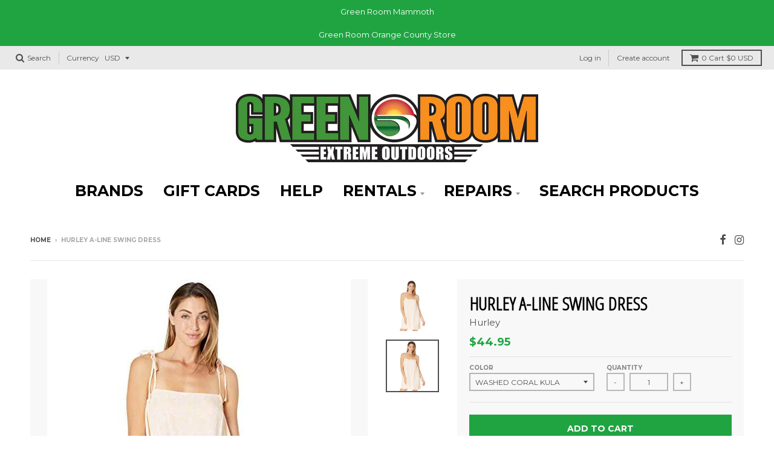

--- FILE ---
content_type: text/javascript
request_url: https://greenroom.store/cdn/shop/t/18/assets/bc-sf-search.js?v=116204212408664881551529604781
body_size: -667
content:
var bcSfSearchSettings={search:{}};BCSfFilter.prototype.customizeSuggestion=function(suggestionElement,searchElement,searchBoxId){};
//# sourceMappingURL=/cdn/shop/t/18/assets/bc-sf-search.js.map?v=116204212408664881551529604781


--- FILE ---
content_type: text/javascript
request_url: https://greenroom.store/cdn/shop/t/18/assets/theme.min.js?v=94364669119439669181529604598
body_size: 12984
content:
!function(e){"use strict";window.StyleHatch=window.StyleHatch||{},StyleHatch.Sections=function(){this.constructors={},this.instances=[],e(document).on("shopify:section:load",this._onSectionLoad.bind(this)).on("shopify:section:unload",this._onSectionUnload.bind(this)).on("shopify:section:select",this._onSelect.bind(this)).on("shopify:section:deselect",this._onDeselect.bind(this)).on("shopify:section:reorder",this._onReorder.bind(this)).on("shopify:block:select",this._onBlockSelect.bind(this)).on("shopify:block:deselect",this._onBlockDeselect.bind(this))},StyleHatch.Sections.prototype=e.extend({},StyleHatch.Sections.prototype,{_createInstance:function(t,o){var a=e(t),r=a.attr("data-section-id"),n=a.attr("data-section-type");if(o=o||this.constructors[n],"undefined"!=typeof o){var i=e.extend(new o(t),{id:r,type:n,container:t});this.instances.push(i)}},_onSectionLoad:function(t){var o=e("[data-section-id]",t.target)[0];o&&this._createInstance(o)},_onSectionUnload:function(e){var t=slate.utils.findInstance(this.instances,"id",e.detail.sectionId);t&&("function"==typeof t.onUnload&&t.onUnload(e),this.instances=slate.utils.removeInstance(this.instances,"id",e.detail.sectionId))},_onSelect:function(t){var o=slate.utils.findInstance(this.instances,"id",t.detail.sectionId);o&&"function"==typeof o.onSelect&&o.onSelect(t),e("body").hasClass("panel-open")&&(StyleHatch.closePanelMenu(),e("html, body").addClass("scroll-lock"),setTimeout(function(){e("html, body").removeClass("scroll-lock"),e("html, body").animate({scrollTop:o.$container.offset().top},600)},400))},_onDeselect:function(t){var o=slate.utils.findInstance(this.instances,"id",t.detail.sectionId);o&&"function"==typeof o.onDeselect&&o.onDeselect(t),e("body").hasClass("panel-open")&&StyleHatch.closePanelMenu()},_onReorder:function(e){var t=slate.utils.findInstance(this.instances,"id",e.detail.sectionId);t&&"function"==typeof t.onReorder&&t.onReorder(e)},_onBlockSelect:function(e){var t=slate.utils.findInstance(this.instances,"id",e.detail.sectionId);t&&"function"==typeof t.onBlockSelect&&t.onBlockSelect(e)},_onBlockDeselect:function(e){var t=slate.utils.findInstance(this.instances,"id",e.detail.sectionId);t&&"function"==typeof t.onBlockDeselect&&t.onBlockDeselect(e)},register:function(t,o){this.constructors[t]=o,e("[data-section-type="+t+"]").each(function(e,t){this._createInstance(t,o)}.bind(this))}}),StyleHatch.cacheSelectors=function(){StyleHatch.cache={$body:e("body"),$html:e("html"),$util:e("header.util"),$header:e("header.site-header"),$siteNav:e("header.site-header ul.site-nav"),$featuredCollection:e(".featured-collection"),$instagramCollection:e(".instagram-collection"),$addToCartForm:e("#AddToCartForm"),$addToCartButton:e("#AddToCart"),$cartButton:e("#CartButton"),$recoverPasswordLink:e("#RecoverPassword"),$hideRecoverPasswordLink:e("#HideRecoverPasswordLink"),$recoverPasswordForm:e("#RecoverPasswordForm"),$customerLoginForm:e("#CustomerLoginForm"),$passwordResetSuccess:e("#ResetSuccess")}},StyleHatch.init=function(){var t=document.documentElement;t.setAttribute("data-useragent",navigator.userAgent),StyleHatch.cacheSelectors(),StyleHatch.largeMobile=700;var o=new StyleHatch.Sections;o.register("promos-section",StyleHatch.PromosSection),o.register("header-section",StyleHatch.HeaderSection),o.register("footer-section",StyleHatch.FooterSection),o.register("slideshow-section",StyleHatch.SlideshowSection),o.register("hero-video-section",StyleHatch.HeroVideoSection),o.register("featured-collection-section",StyleHatch.FeaturedCollectionSection),o.register("simple-collection-section",StyleHatch.SimpleCollectionSection),o.register("featured-text-section",StyleHatch.PageSection),o.register("custom-content-section",StyleHatch.PageSection),o.register("instagram-section",StyleHatch.InstagramSection),o.register("featured-blog-section",StyleHatch.GenericSection),o.register("map",StyleHatch.Maps),o.register("product-template",StyleHatch.Product),o.register("collection-template",StyleHatch.Collection),o.register("collection-list-template",StyleHatch.Collection),o.register("list-collections-template",StyleHatch.ListCollections),o.register("blog-template",StyleHatch.BlogArticle),o.register("article-template",StyleHatch.BlogArticle),o.register("password-template",StyleHatch.Password),o.register("cart-template",StyleHatch.Cart),StyleHatch.currencyConverter&&StyleHatch.CurrencyConverter.init(),StyleHatch.ajaxCartEnable&&StyleHatch.AjaxCart.init(),StyleHatch.loginForms(),StyleHatch.videoLayout(),StyleHatch.initTemplates(),e("main").productBox()},StyleHatch.PromosSection=function(){function t(t){var o=this.$container=e(t);o.attr("data-section-id");StyleHatch.Promos.init()}return t}(),StyleHatch.PromosSection.prototype=e.extend({},StyleHatch.PromosSection.prototype,{onUnload:function(){StyleHatch.Promos.unload()},onBlockSelect:function(e){StyleHatch.Promos.blockSelect(e)},onBlockDeselect:function(e){StyleHatch.Promos.blockDeselect(e)}}),StyleHatch.Promos=function(){function t(){o(),p.scrollLock=h.$promos.find(">*:first").data("scroll-lock"),a(),s(),StyleHatch.Header.rebuildFixTo()}function o(){h={$body:e(u.body),$promos:e(u.promos),$promosContainer:e(u.promos).find(">*:first"),$promoBar:e(u.promoBar),$bottomContainer:e(u.bottomContainer),$popup:e(u.popup)}}function a(){h.$promoBar.length&&(h.$promoBar.each(function(){var t=e(this),o=t.data("hide-delay"),a=t.data("bar-placement"),r=t.find("div.errors");r.length&&r.prependTo(t),"bottom"==a&&(h.$bottomContainer.length||(h.$promosContainer.append('<div class="promo-bar-container bottom"></div>'),h.$bottomContainer=e(u.bottomContainer)),t.appendTo(h.$bottomContainer),h.$bottomContainer.resize(function(){var t=e(this).height()+"px";h.$body.css({"margin-bottom":t})})),t.hasClass("signup-bar")&&t.showPopup(),"no-delay"!==o&&p.hideTimers.push(setTimeout(function(){t.data("pause-hide")||t.promoSlideUp()},o))}),r(),i())}function r(){h.$promos.data("fixtoInstance")&&h.$promos.fixTo("destroy")}function n(){h.$promos.data("fixtoInstance")&&h.$promos.fixTo("refresh")}function i(){p.scrollLock&&h.$promos.fixTo(u.page,{zIndex:p.fixToZIndex})}function s(){h.$popup.length&&h.$popup.each(function(){var t=e(this),o=!0,a=t.data("show-delay"),r=(t.data("homepage-limit"),t.data("visitor-limit")),n=t.data("visitor"),i=t.data("show-for");1==r&&0==n&&(o=!1);var s=t.find(".errors");s.length&&(a=0);setTimeout(function(){var o=e(window).width();switch(i){case"mobile":o<=StyleHatch.largeMobile&&t.showPopup();break;case"desktop":o>StyleHatch.largeMobile&&t.showPopup();break;case"both":t.showPopup()}},a)})}function l(t){var o=e("#block-"+t.detail.blockId),a=o.data("type");switch(e.magnificPopup.close(),a){case"announcement-bar":o.promoSlideDown(),o.attr("data-pause-hide",!0);break;case"popup":o.showMockPopup();break;case"signup-bar":o.showPopup(!0)}StyleHatch.Header.rebuildFixTo(),StyleHatch.refreshFixTo()}function c(t){var o=e("#block-"+t.detail.blockId),a=o.data("type"),r=o.data("show-for"),n=e(window).width();switch(a){case"announcement-bar":var i=o;i.attr("data-pause-hide",!1);var s=i.data("hide-delay");i.data("bar-placement"),i.data("homepage-limit");"desktop"==r&&n<=StyleHatch.largeMobile?o.promoSlideUp():"mobile"==r&&n>StyleHatch.largeMobile&&o.promoSlideUp(),"no-delay"!==s&&p.hideTimers.push(setTimeout(function(){i.data("pause-hide")||i.promoSlideUp()},s));break;case"popup":o.hideMockPopup();break;case"signup-bar":"desktop"==r&&n<=StyleHatch.largeMobile&&(o.hidePopup(),StyleHatch.refreshFixTo()),"mobile"==r&&n>StyleHatch.largeMobile&&(o.hidePopup(),StyleHatch.refreshFixTo())}StyleHatch.Header.rebuildFixTo()}function d(){if("undefined"!=typeof p.hideTimers&&p.hideTimers instanceof Array){for(var t=0;t<p.hideTimers.length;t++)clearTimeout(p.hideTimers[t]);p.hideTimers.length=0}else p.hideTimers=[];r(),StyleHatch.refreshFixTo(),h.$bottomContainer.remove(),e.magnificPopup.close()}var u={body:"body",page:"#page",promos:"#shopify-section-promos",promoBar:"header.promo-bar",bottomContainer:".promo-bar-container.bottom",popup:".promo-popup"},p={};p={scrollLock:!1,fixToZIndex:992,hideTimers:[],slideSpeed:400};var h={};return e.fn.extend({showPopup:function(t){var o=e(this),a=!0,r=(o.data("show-delay"),o.data("show-again-delay")),n=o.data("homepage-limit"),i=o.data("visitor-limit"),s=o.data("visitor"),l=(o.data("show-for"),o.data("type")),c=o.data("id");1==i&&0==s&&(a=!1);var d="popup-"+c;e.cookie(d)&&(a=!1),n&&!h.$body.hasClass("template-index")&&(a=!1),window.self!==window.top&&"popup"==l&&(a=!1),t&&(a=!0);var u=o.find(".errors"),p=getQueryString("contact%5Btags%5D");if(u.length&&p.includes("popup")&&(a=!0,o.find("input#email").addClass("errors")),u.length&&p.includes("signup-bar")&&(a=!0),Modernizr.touchevents&&o.find("form").removeAttr("target"),a){"popup"==l&&e.magnificPopup.open({items:{src:o,type:"inline",showCloseBtn:!1},mainClass:"mfp-slideup",removalDelay:300,callbacks:{close:function(){e.cookie(d,"shown",{expires:r,path:"/"})}}}),"signup-bar"==l&&(t?o.addClass("visible force"):o.addClass("visible"));var f=o.find(".icon-text");f.on("click",function(e){o.hidePopup(),e.preventDefault()});var y=o.find("form");y.on("submit",function(t){return!!t.target.checkValidity()&&(o.hidePopup(),void e(this).submit())})}},hidePopup:function(){var t=(e("#shopify-section-promos"),e(this)),o=t.data("type"),a=t.data("id");if("popup"==o&&e.magnificPopup.close(),"signup-bar"==o){var r="popup-"+a;e.cookie(r,"shown",{expires:60,path:"/"}),e(".promo-bar.signup-bar").each(function(t){e(this).slideUp({duration:400,progress:function(){StyleHatch.refreshFixTo()},complete:function(){StyleHatch.refreshFixTo(),e(this).removeClass("visible force")}})})}},promoSlideUp:function(){e(this).slideUp({duration:p.slideSpeed,progress:StyleHatch.refreshFixTo,complete:StyleHatch.refreshFixTo})},promoSlideDown:function(){e(this).slideDown({duration:p.slideSpeed,progress:StyleHatch.refreshFixTo,complete:StyleHatch.refreshFixTo})},showMockPopup:function(){var t=e("#shopify-section-promos");e(".mock-popup-container").length||t.find(">*:first").append('<div class="mock-popup-container"></div>');var o=e(".mock-popup-container"),a=e(this);a.appendTo(o),o.show(),a.show()},hideMockPopup:function(){var t=e(".mock-popup-container"),o=e(this);t.hide(),o.hide()}}),{init:t,unload:d,blockSelect:l,blockDeselect:c,refreshFixTo:n}}(),StyleHatch.HeaderSection=function(){function t(t){var o=this.$container=e(t);o.attr("data-section-id");StyleHatch.Header.init()}return t}(),StyleHatch.HeaderSection.prototype=e.extend({},StyleHatch.HeaderSection.prototype,{onUnload:function(){StyleHatch.Header.unload()}}),StyleHatch.Header=function(){function t(){o(),a(),c(),u(),m(),S()}function o(){x={$htmlBody:e(T.htmlBody),$body:e(T.body),$page:e(T.page),$section:e(T.section),$promosSection:e(T.promosSection),$util:e(T.util),$header:e(T.header),$siteNav:e(T.siteNav),$dropdownParent:e(T.siteNav).find("li.has-dropdown"),$defaultLink:e(T.siteNav).find("> li:not(.has-dropdown)"),$subMenuLinks:e(T.siteNav).find("li.has-dropdown a"),$subDropdownParent:e(T.siteNav).find("li.has-sub-dropdown"),$search:e(T.util).find(".search-wrapper"),$searchLink:e(T.util).find("a.search"),$searchClose:e(T.util).find("form.search-bar button"),$searchInput:e(T.util).find("form.search-bar input"),$menuLink:e(T.menuLink),$menuPanel:e(T.menuPanel),$menuPanelDropdown:e(T.menuPanel).find("li.has-dropdown"),$menuPanelSubDropdown:e(T.menuPanel).find("li.has-sub-dropdown")}}function a(){e(T.menuOverlay).length||(x.$section.append('<div class="mobile-menu-overlay"></div>'),x.$menuOverlay=e(T.menuOverlay))}function r(){x.$search.slideDown({duration:C.slideSpeed,progress:function(){StyleHatch.refreshFixTo()},complete:function(){StyleHatch.refreshFixTo()}}),x.$searchInput.focus()}function n(){x.$searchInput.blur(),clearTimeout(C.blurTimer),x.$search.slideUp({duration:C.slideSpeed,progress:function(){StyleHatch.refreshFixTo()},complete:function(){StyleHatch.refreshFixTo()}})}function i(){x.$body.hasClass("panel-open")?l():s()}function s(){x.$htmlBody.addClass("panel-open"),window.scrollTo(0,0),x.$menuPanel.attr("tabindex","0"),x.$menuPanel.focus()}function l(){x.$htmlBody.addClass("panel-open-transition"),x.$htmlBody.removeClass("panel-open"),x.$menuPanel.removeAttr("tabindex"),setTimeout(function(){x.$htmlBody.removeClass("panel-open-transition")},400)}function c(){x.$searchLink.on("click.search",function(e){r(),e.preventDefault()}),x.$searchClose.on("click.search",function(e){n(),e.preventDefault()}),x.$searchInput.on("blur.search",function(e){C.blurTimer=setTimeout(n,C.blurTime),e.preventDefault()}),x.$menuLink.on("click.panel",function(e){i(),e.preventDefault()}),x.$menuOverlay.on("click.panel",function(e){i(),e.preventDefault()}),x.$menuPanelDropdown.on("click.panelDropdown",function(t){x.$menuPanelDropdown.find("ul.dropdown").slideUp(),x.$menuPanelDropdown.find("> a").attr("aria-expanded","false"),x.$menuPanelDropdown.removeClass("expanded"),x.$menuPanelDropdown.find("ul.dropdown").attr("aria-hidden","true"),x.$menuPanelDropdown.find("ul.dropdown a").attr("tabindex","-1"),e(this).find("ul.dropdown").is(":visible")||(e(this).find("> a").attr("aria-expanded","true"),e(this).find("ul.dropdown").slideDown(),e(this).find("ul.dropdown").attr("aria-hidden","false"),e(this).find("ul.dropdown > li > a").attr("tabindex","0"),e(this).addClass("expanded"))}),x.$menuPanelDropdown.find("> a").on("click.panelDropdown",function(t){e(this).closest("li").hasClass("expanded")||t.preventDefault()}),x.$menuPanelDropdown.find("ul.dropdown li:not(.has-sub-dropdown) a").on("click.panelDropdown",function(e){e.stopPropagation()}),x.$menuPanelSubDropdown.on("click.panelDropdown",function(t){t.stopPropagation(),x.$menuPanelSubDropdown.find("ul.sub-dropdown").slideUp(),x.$menuPanelDropdown.find("> a").attr("aria-expanded","false"),x.$menuPanelSubDropdown.removeClass("expanded"),x.$menuPanelDropdown.find("ul.sub-dropdown").attr("aria-hidden","true"),x.$menuPanelDropdown.find("ul.sub-dropdown a").attr("tabindex","-1"),e(this).find("ul.sub-dropdown").is(":visible")||(e(this).find("> a").attr("aria-expanded","true"),e(this).find("ul.sub-dropdown").slideDown(),e(this).find("ul.sub-dropdown").attr("aria-hidden","false"),e(this).find("ul.sub-dropdown > li > a").attr("tabindex","0"),e(this).addClass("expanded"))}),x.$menuPanelSubDropdown.find("> a").on("click.panelDropdown",function(t){e(this).closest("li").hasClass("expanded")||t.preventDefault()}),x.$menuPanelSubDropdown.find("ul.sub-dropdown a").on("click.panelDropdown",function(e){e.stopPropagation()}),x.$promosSection.resize(StyleHatch.refreshFixTo)}function d(){clearTimeout(C.blurTimer),x.$searchLink.off("click.search"),x.$searchClose.off("click.search"),x.$searchInput.off("blur.search"),x.$menuLink.off("click.panel"),x.$menuPanelDropdown.off("click.panelDropdown"),x.$menuPanelDropdown.find("> a").off("click.panelDropdown"),x.$menuPanelDropdown.find("ul.dropdown li:not(.has-sub-dropdown) a").off("click.panelDropdown"),x.$menuPanelSubDropdown.off("click.panelDropdown"),x.$menuPanelSubDropdown.find("> a").off("click.panelDropdown"),x.$menuPanelSubDropdown.find("ul.sub-dropdown a").off("click.panelDropdown"),x.$promosSection.removeResize(StyleHatch.refreshFixTo)}function u(){x.$subMenuLinks.each(function(){var t=e(this),o=t.text(),a=wordWrapper(o,24,"<br/>\n");t.html(a)}),h(x.$dropdownParent)}function p(t){h(e("."+C.dropdownActiveClass)),t.addClass(C.dropdownActiveClass),t.find("> a").attr("aria-expanded","true"),t.find("ul.dropdown").attr("aria-hidden","false"),t.find("ul.dropdown > li > a").attr("tabindex","0");var o=t.find("ul.dropdown");o.css({left:"auto"});var a=o.offset().left+o.outerWidth(),r=e(window).width()-20,n=x.$header.width(),i=x.$header.find(".logo-nav-contain").offset().left;if(n+40>e(window).width()&&(n=e(window).width(),i=-20),r=n+i+1,a>r){var s="-"+(a-r)+"px";o.css({left:s})}setTimeout(function(){x.$body.on("touchstart",function(){h(t)})},250)}function h(e){e.removeClass(C.dropdownActiveClass),x.$body.off("touchstart"),e.find("> a").attr("aria-expanded","false"),e.find("ul.dropdown").attr("aria-hidden","true"),e.find("ul.dropdown > li > a").attr("tabindex","-1")}function f(t){h(e("."+C.subDropdownActiveClass)),t.addClass(C.subDropdownActiveClass),t.find("> a").attr("aria-expanded","true"),t.find("ul.sub-dropdown").attr("aria-hidden","false"),t.find("ul.sub-dropdown > li > a").attr("tabindex","0");var o=t.find(".sub-dropdown").offset().left+t.find(".sub-dropdown").width(),a=e(window).width();o>a?t.addClass("alternate-align"):t.removeClass("alternate-align")}function y(e){e.removeClass(C.subDropdownActiveClass),e.removeClass("alternate-align"),e.find("> a").attr("aria-expanded","false"),e.find("ul.sub-dropdown").attr("aria-hidden","true"),e.find("ul.sub-dropdown > li > a").attr("tabindex","-1")}function m(){x.$dropdownParent.on("mouseenter.dropdown touchstart.dropdown focusin.dropdown",function(t){var o=e(this);o.hasClass(C.dropdownActiveClass)||(t.preventDefault(),p(o))}),x.$dropdownParent.on("mouseleave.dropdown",function(){h(e(this))}),x.$subMenuLinks.on("touchstart.dropdown",function(e){e.stopImmediatePropagation()}),x.$subDropdownParent.on("mouseenter.subdropdown touchstart.subdropdown focusin.subdropdown",function(t){var o=e(this);o.hasClass(C.subDropdownActiveClass)||(t.preventDefault(),f(o))}),x.$subDropdownParent.on("mouseleave.subdropdown",function(){y(e(this))}),x.$subDropdownParent.on("touchstart.subdropdown",function(e){e.stopImmediatePropagation()}),e("html").hasClass("touchevents")&&x.$subDropdownParent.children("a").on("click",function(t){var o=e(this);o.hasClass(C.subDropdownActiveClass)||(t.preventDefault(),f(o))}),x.$subMenuLinks.on("focusout.dropdown",function(t){null==t.relatedTarget?h(e("."+C.dropdownActiveClass)):(e(t.target).closest("li.has-dropdown")[0]!==e(t.relatedTarget).closest("li.has-dropdown")[0]&&h(e("."+C.dropdownActiveClass)),e(t.target).closest("li.has-sub-dropdown")[0]!==e(t.relatedTarget).closest("li.has-sub-dropdown")[0]&&y(e("."+C.subDropdownActiveClass)))})}function g(){x.$dropdownParent.off("mouseenter.dropdown touchstart.dropdown focusin.dropdown"),x.$dropdownParent.off("mouseleave.dropdown"),x.$subMenuLinks.off("touchstart.dropdown"),x.$subDropdownParent.off("mouseenter.subdropdown touchstart.subdropdown focusin.subdropdown"),x.$subDropdownParent.off("mouseleave.subdropdown"),x.$subDropdownParent.off("touchstart.subdropdown"),x.$subMenuLinks.off("focusout.dropdown")}function v(){var t=x.$section,o=x.$promosSection,a=x.$header,r=x.$util,n=a.data("scroll-lock");if("util"==n||"header"==n){var i="";o.data("fixtoInstance")&&(i="#shopify-section-promos"),r.fixTo("#page",{zIndex:991,mind:i})}if("header"==n){var i="header.util";o.data("fixtoInstance")&&(i="header.util, #shopify-section-promos"),t.fixTo("#page",{zIndex:990,mind:i}),t.resize(function(){e(this).width()<=700?t.fixTo("stop"):t.fixTo("start")})}}function b(){var t=e("header.util, #shopify-section-header").filter(function(){return e(this).data("fixtoInstance")});t.length&&t.fixTo("destroy")}function S(){o(),b(),v()}function w(){l(),d(),g(),b()}var T={htmlBody:"html, body",body:"body",page:"#page",section:"#shopify-section-header",promosSection:"#shopify-section-promos",util:"header.util",header:"header.site-header",siteNav:"header.site-header ul.site-nav",menuLink:".menu-link",menuPanel:"#menu.panel",menuOverlay:".mobile-menu-overlay"},C={};C={blurTimer:{},blurTime:2e3,slideSpeed:300,dropdownActiveClass:"dropdown-hover",subDropdownActiveClass:"sub-dropdown-hover"};var x={};return{init:t,unload:w,openSearch:r,closeSearch:n,togglePanelMenu:i,openPanelMenu:s,closePanelMenu:l,rebuildFixTo:S}}(),StyleHatch.FooterSection=function(){function t(t){var o=this.$container=e(t);o.attr("data-section-id");StyleHatch.Footer.init(o)}return t}(),StyleHatch.FooterSection.prototype=e.extend({},StyleHatch.FooterSection.prototype,{onUnload:function(e){StyleHatch.Footer.unload(e)}}),StyleHatch.Footer=function(){function e(e){var t=e.find("ul.nested-menu");t.initNestedMenu()}function t(e){$nestedMenu.destroyNestedMenu()}return{init:e,unload:t}}(),StyleHatch.SlideshowSection=function(){function t(t){var o=this.$container=e(t);o.attr("data-section-id");StyleHatch.Slideshow.init(o)}return t}(),StyleHatch.SlideshowSection.prototype=e.extend({},StyleHatch.SlideshowSection.prototype,{onUnload:function(e){StyleHatch.Slideshow.unload(e)},onBlockSelect:function(e){StyleHatch.Slideshow.blockSelect(e)},onBlockDeselect:function(e){StyleHatch.Slideshow.blockDeselect(e)}}),StyleHatch.Slideshow=function(){function t(t){var o=t.find(".slideshow-carousel"),a=700,r=o.find(".slide__item");e(window).on("resize",function(){r.each(function(t){var o;e(window).width()>a?o=e(this).find("img.slide__image-desktop"):(o=e(this).find("img.slide__image-mobile"),o.length<1&&(o=e(this).find("img.slide__image-desktop"))),o.hasClass("lazymanual")&&(o.attr("src",o.attr("data-preload")).removeAttr("data-preload"),o.removeClass("lazymanual").addClass("lazyload"))})}),e(window).trigger("resize");var n=o.data("flickity-options");o.flickity(n),window.addEventListener("touchmove",function(){});var i=t.find(".slide__item-video");i.each(function(){var t=e(this).find(".slide__item-image"),o=e(this).data("video-id"),a=e(this).data("mobile-autoplay"),r=0;a&&(r=1),t.YTPlayer({fitToBackground:!1,videoId:o,repeat:!0,mute:!0,playerVars:{rel:0,mute:1,playsinline:r,autoplay:1},callback:function(){e(window).trigger("resize")}})})}function o(t){var o=e("#block-"+t.detail.blockId),a=o.closest(".slideshow-carousel"),r=o.data("slide-index");a.flickity("pausePlayer"),a.flickity("select",r,!0,!0),a.find("img").removeClass(".lazymanual").addClass("lazyload")}function a(t){var o=e("#block-"+t.detail.blockId),a=o.closest(".slideshow-carousel");a.flickity("unpausePlayer")}function r(t){var o=e(".slideshow-"+t.detail.sectionId),a=o.find(".slideshow-carousel");a.flickity("destroy");var r=o.find(".slide__item-video .slide__item-image");r.removeData("yt-init").removeData("ytPlayer").removeClass("loaded"),e(window).off("resize.YTplayer"+r.ID),e(window).off("scroll.YTplayer"+r.ID),r.$body=null,r.$node=null,r.$YTPlayerString=null,r.player=null}return{init:t,unload:r,blockSelect:o,blockDeselect:a}}(),StyleHatch.HeroVideoSection=function(){function t(t){var o=this.$container=e(t);o.attr("data-section-id");StyleHatch.HeroVideo.init(o)}return t}(),StyleHatch.HeroVideoSection.prototype=e.extend({},StyleHatch.HeroVideoSection.prototype,{onUnload:function(e){StyleHatch.HeroVideo.unload(e)}}),StyleHatch.HeroVideo=function(){function t(e){var t=e.find(".wrapper"),o=e.data("video-id"),a=e.data("mobile-autoplay"),r=0;a&&(r=1),t.removeData("ytPlayer"),t.YTPlayer({fitToBackground:!1,videoId:o,repeat:!0,mute:!0,playerVars:{rel:0,mute:1,playsinline:r,autoplay:1}})}function o(t){var o=e(".slideshow-"+t.detail.sectionId),a=o.find(".wrapper");a.removeData("yt-init").removeData("ytPlayer").removeClass("loaded"),a.find(".ytplayer-container .ytplayer-shield").remove()}return{init:t,unload:o}}(),StyleHatch.Maps=function(){function t(t){this.$container=e(t),this.$map=this.$container.find(u.map),this.key=this.$map.data("api-key"),this.key!=i&&(i=this.key,n=null,s=!0),"undefined"!=typeof this.key&&("loaded"===n?this.createMap():(l.push(this),"loading"!==n&&(n="loading",("undefined"==typeof window.google||s)&&e.getScript("https://maps.googleapis.com/maps/api/js?key="+this.key).then(function(){n="loaded",s=!1,o()}))))}function o(){e.each(l,function(e,t){t.createMap()})}function a(t){var o=e.Deferred(),a=new google.maps.Geocoder,r=t.data("address-setting");return a.geocode({address:r},function(e,t){t!==google.maps.GeocoderStatus.OK&&o.reject(t),o.resolve(e)}),o}var r={zoom:14},n=null,i=null,s=!1,l=[],c={standard:[],silver:[{elementType:"geometry",stylers:[{color:"#f5f5f5"}]},{elementType:"labels.icon",stylers:[{visibility:"off"}]},{elementType:"labels.text.fill",stylers:[{color:"#616161"}]},{elementType:"labels.text.stroke",stylers:[{color:"#f5f5f5"}]},{featureType:"administrative.land_parcel",elementType:"labels.text.fill",stylers:[{color:"#bdbdbd"}]},{featureType:"poi",elementType:"geometry",stylers:[{color:"#eeeeee"}]},{featureType:"poi",elementType:"labels.text.fill",stylers:[{color:"#757575"}]},{featureType:"poi.park",elementType:"geometry",stylers:[{color:"#e5e5e5"}]},{featureType:"poi.park",elementType:"labels.text.fill",stylers:[{color:"#9e9e9e"}]},{featureType:"road",elementType:"geometry",stylers:[{color:"#ffffff"}]},{featureType:"road.arterial",elementType:"labels.text.fill",stylers:[{color:"#757575"}]},{featureType:"road.highway",elementType:"geometry",stylers:[{color:"#dadada"}]},{featureType:"road.highway",elementType:"labels.text.fill",stylers:[{color:"#616161"}]},{featureType:"road.local",elementType:"labels.text.fill",stylers:[{color:"#9e9e9e"}]},{featureType:"transit.line",elementType:"geometry",stylers:[{color:"#e5e5e5"}]},{featureType:"transit.station",elementType:"geometry",stylers:[{color:"#eeeeee"}]},{featureType:"water",elementType:"geometry",stylers:[{color:"#c9c9c9"}]},{featureType:"water",elementType:"labels.text.fill",stylers:[{color:"#9e9e9e"}]}],retro:[{elementType:"geometry",stylers:[{color:"#ebe3cd"}]},{elementType:"labels.text.fill",stylers:[{color:"#523735"}]},{elementType:"labels.text.stroke",stylers:[{color:"#f5f1e6"}]},{featureType:"administrative",elementType:"geometry.stroke",stylers:[{color:"#c9b2a6"}]},{featureType:"administrative.land_parcel",elementType:"geometry.stroke",stylers:[{color:"#dcd2be"}]},{featureType:"administrative.land_parcel",elementType:"labels.text.fill",stylers:[{color:"#ae9e90"}]},{featureType:"landscape.natural",elementType:"geometry",stylers:[{color:"#dfd2ae"}]},{featureType:"poi",elementType:"geometry",stylers:[{color:"#dfd2ae"}]},{featureType:"poi",elementType:"labels.text.fill",stylers:[{color:"#93817c"}]},{featureType:"poi.park",elementType:"geometry.fill",stylers:[{color:"#a5b076"}]},{featureType:"poi.park",elementType:"labels.text.fill",stylers:[{color:"#447530"}]},{featureType:"road",elementType:"geometry",stylers:[{color:"#f5f1e6"}]},{featureType:"road.arterial",elementType:"geometry",stylers:[{color:"#fdfcf8"}]},{featureType:"road.highway",elementType:"geometry",stylers:[{color:"#f8c967"}]},{featureType:"road.highway",elementType:"geometry.stroke",stylers:[{color:"#e9bc62"}]},{featureType:"road.highway.controlled_access",elementType:"geometry",stylers:[{color:"#e98d58"}]},{featureType:"road.highway.controlled_access",elementType:"geometry.stroke",stylers:[{color:"#db8555"}]},{featureType:"road.local",elementType:"labels.text.fill",stylers:[{color:"#806b63"}]},{featureType:"transit.line",elementType:"geometry",stylers:[{color:"#dfd2ae"}]},{featureType:"transit.line",elementType:"labels.text.fill",stylers:[{color:"#8f7d77"}]},{featureType:"transit.line",elementType:"labels.text.stroke",stylers:[{color:"#ebe3cd"}]},{featureType:"transit.station",elementType:"geometry",stylers:[{color:"#dfd2ae"}]},{featureType:"water",elementType:"geometry.fill",stylers:[{color:"#b9d3c2"}]},{featureType:"water",elementType:"labels.text.fill",stylers:[{color:"#92998d"}]}],dark:[{elementType:"geometry",stylers:[{color:"#212121"}]},{elementType:"labels.icon",stylers:[{visibility:"off"}]},{elementType:"labels.text.fill",stylers:[{color:"#757575"}]},{elementType:"labels.text.stroke",stylers:[{color:"#212121"}]},{featureType:"administrative",elementType:"geometry",stylers:[{color:"#757575"}]},{featureType:"administrative.country",elementType:"labels.text.fill",stylers:[{color:"#9e9e9e"}]},{featureType:"administrative.land_parcel",stylers:[{visibility:"off"}]},{featureType:"administrative.locality",elementType:"labels.text.fill",stylers:[{color:"#bdbdbd"}]},{featureType:"poi",elementType:"labels.text.fill",stylers:[{color:"#757575"}]},{featureType:"poi.park",elementType:"geometry",stylers:[{color:"#181818"}]},{featureType:"poi.park",elementType:"labels.text.fill",stylers:[{color:"#616161"}]},{featureType:"poi.park",elementType:"labels.text.stroke",stylers:[{color:"#1b1b1b"}]},{featureType:"road",elementType:"geometry.fill",stylers:[{color:"#2c2c2c"}]},{featureType:"road",elementType:"labels.text.fill",stylers:[{color:"#8a8a8a"}]},{featureType:"road.arterial",elementType:"geometry",stylers:[{color:"#373737"}]},{featureType:"road.highway",elementType:"geometry",stylers:[{color:"#3c3c3c"}]},{featureType:"road.highway.controlled_access",elementType:"geometry",stylers:[{color:"#4e4e4e"}]},{featureType:"road.local",elementType:"labels.text.fill",stylers:[{color:"#616161"}]},{featureType:"transit",elementType:"labels.text.fill",stylers:[{color:"#757575"}]},{featureType:"water",elementType:"geometry",stylers:[{color:"#000000"}]},{featureType:"water",elementType:"labels.text.fill",stylers:[{color:"#3d3d3d"}]}],night:[{elementType:"geometry",stylers:[{color:"#242f3e"}]},{elementType:"labels.text.fill",stylers:[{color:"#746855"}]},{elementType:"labels.text.stroke",stylers:[{color:"#242f3e"}]},{featureType:"administrative.locality",elementType:"labels.text.fill",stylers:[{color:"#d59563"}]},{featureType:"poi",elementType:"labels.text.fill",stylers:[{color:"#d59563"}]},{featureType:"poi.park",elementType:"geometry",stylers:[{color:"#263c3f"}]},{featureType:"poi.park",elementType:"labels.text.fill",stylers:[{color:"#6b9a76"}]},{featureType:"road",elementType:"geometry",stylers:[{color:"#38414e"}]},{featureType:"road",elementType:"geometry.stroke",stylers:[{color:"#212a37"}]},{featureType:"road",elementType:"labels.text.fill",stylers:[{color:"#9ca5b3"}]},{featureType:"road.highway",elementType:"geometry",stylers:[{color:"#746855"}]},{featureType:"road.highway",elementType:"geometry.stroke",stylers:[{color:"#1f2835"}]},{featureType:"road.highway",elementType:"labels.text.fill",stylers:[{color:"#f3d19c"}]},{featureType:"transit",elementType:"geometry",stylers:[{color:"#2f3948"}]},{featureType:"transit.station",elementType:"labels.text.fill",stylers:[{color:"#d59563"}]},{featureType:"water",elementType:"geometry",stylers:[{color:"#17263c"}]},{featureType:"water",elementType:"labels.text.fill",stylers:[{color:"#515c6d"}]},{featureType:"water",elementType:"labels.text.stroke",stylers:[{color:"#17263c"}]}],aubergine:[{elementType:"geometry",stylers:[{color:"#1d2c4d"}]},{elementType:"labels.text.fill",stylers:[{color:"#8ec3b9"}]},{elementType:"labels.text.stroke",stylers:[{color:"#1a3646"}]},{featureType:"administrative.country",elementType:"geometry.stroke",stylers:[{color:"#4b6878"}]},{featureType:"administrative.land_parcel",elementType:"labels.text.fill",stylers:[{color:"#64779e"}]},{featureType:"administrative.province",elementType:"geometry.stroke",stylers:[{color:"#4b6878"}]},{featureType:"landscape.man_made",elementType:"geometry.stroke",stylers:[{color:"#334e87"}]},{featureType:"landscape.natural",elementType:"geometry",stylers:[{color:"#023e58"}]},{featureType:"poi",elementType:"geometry",stylers:[{color:"#283d6a"}]},{featureType:"poi",elementType:"labels.text.fill",stylers:[{color:"#6f9ba5"}]},{featureType:"poi",elementType:"labels.text.stroke",stylers:[{color:"#1d2c4d"}]},{featureType:"poi.park",elementType:"geometry.fill",stylers:[{color:"#023e58"}]},{featureType:"poi.park",elementType:"labels.text.fill",stylers:[{color:"#3C7680"}]},{featureType:"road",elementType:"geometry",stylers:[{color:"#304a7d"}]},{featureType:"road",elementType:"labels.text.fill",stylers:[{color:"#98a5be"}]},{featureType:"road",elementType:"labels.text.stroke",stylers:[{color:"#1d2c4d"}]},{featureType:"road.highway",elementType:"geometry",stylers:[{color:"#2c6675"}]},{featureType:"road.highway",elementType:"geometry.stroke",stylers:[{color:"#255763"}]},{featureType:"road.highway",elementType:"labels.text.fill",stylers:[{color:"#b0d5ce"}]},{featureType:"road.highway",elementType:"labels.text.stroke",stylers:[{color:"#023e58"}]},{featureType:"transit",elementType:"labels.text.fill",stylers:[{color:"#98a5be"}]},{featureType:"transit",elementType:"labels.text.stroke",stylers:[{color:"#1d2c4d"}]},{featureType:"transit.line",elementType:"geometry.fill",
stylers:[{color:"#283d6a"}]},{featureType:"transit.station",elementType:"geometry",stylers:[{color:"#3a4762"}]},{featureType:"water",elementType:"geometry",stylers:[{color:"#0e1626"}]},{featureType:"water",elementType:"labels.text.fill",stylers:[{color:"#4e6d70"}]}]},d={addressNoResults:StyleHatch.Strings.addressNoResults,addressQueryLimit:StyleHatch.Strings.addressQueryLimit,addressError:StyleHatch.Strings.addressError,authError:StyleHatch.Strings.authError},u={section:'[data-section-type="maps"]',map:"[data-map]",mapOverlay:"[data-map-overlay]"},p={mapError:"map-selection--load-error",errorMsg:"map-section__errors errors text-center"};return window.gm_authFailure=function(){return Shopify.designMode?(e(u.section).addClass(p.mapError),e(u.map).remove(),void e(u.mapOverlay).after('<div class="'+p.errorMsg+'">'+StyleHatch.Strings.authError+"</div>")):void log("Google Maps authentication error",window.google,n)},t.prototype=e.extend({},t.prototype,{createMap:function(){var e=this.$map,t=e.data("map-style");return a(e).then(function(o){var a={zoom:r.zoom,center:o[0].geometry.location,draggable:!1,clickableIcons:!1,scrollwheel:!1,disableDoubleClickZoom:!0,disableDefaultUI:!0,styles:c[t]},n=this.map=new google.maps.Map(e[0],a),i=this.center=n.getCenter();new google.maps.Marker({map:n,position:n.getCenter()});google.maps.event.addDomListener(window,"resize",slate.utils.debounce(function(){google.maps.event.trigger(n,"resize"),n.setCenter(i),e.removeAttr("style")},250))}.bind(this)).fail(function(){var t;switch(status){case"ZERO_RESULTS":t=d.addressNoResults;break;case"OVER_QUERY_LIMIT":t=d.addresQueryLimit;break;case"REQUEST_DENIED":t=d.authError;break;default:t=d.addressError}Shopify.designMode&&e.parent().addClass(p.mapError).append('<div class="'+p.errorMsg+'">'+t+"</div>")})},onUnload:function(){0!==this.$map.length&&google.maps.event.clearListeners(this.map,"resize")}}),t}(),StyleHatch.PageSection=function(){function t(t){var o=this.$container=e(t);o.attr("data-section-id");StyleHatch.Page.init(o)}return t}(),StyleHatch.Page=function(){function e(e){e.fitVids()}function t(e){}return{init:e,unload:t}}(),StyleHatch.FeaturedCollectionSection=function(){function t(t){var o=this.$container=e(t);o.attr("data-section-id");o.productBox(),StyleHatch.currencyConverter&&StyleHatch.CurrencyConverter.init()}return t}(),StyleHatch.FeaturedCollectionSection.prototype=e.extend({},StyleHatch.FeaturedCollectionSection.prototype,{onUnload:function(t){var o=e("#section-"+t.detail.sectionId);o.attr("data-section-id");o.destroyProductBox()}}),StyleHatch.SimpleCollectionSection=function(){function t(t){var o=this.$container=e(t);o.attr("data-section-id");o.productBox(),StyleHatch.currencyConverter&&StyleHatch.CurrencyConverter.init()}return t}(),StyleHatch.SimpleCollectionSection.prototype=e.extend({},StyleHatch.SimpleCollectionSection.prototype,{onUnload:function(t){var o=e("#section-"+t.detail.sectionId);o.attr("data-section-id");o.destroyProductBox()}}),StyleHatch.instagrams={},StyleHatch.InstagramSection=function(){function t(t){var o=this.$container=e(t),a=o.attr("data-section-id"),r=this.instagram="#Instagram-"+a;if(e("html").hasClass("lt-ie9"))return!1;var n=o.find(".instagram-container"),i=o.find("header a.button, footer a.button"),s=o.data("image-count"),l=o.data("instagram-access-token"),c="https://api.instagram.com/v1/users/self/media/recent/?access_token="+l+"&count=20",d=432e5,u=StyleHatch.Strings.instagramAddToken,p=StyleHatch.Strings.instagramInvalidToken,h=StyleHatch.Strings.instagramRateLimitToken,f=function(){l?e.ajax({url:c,dataType:"jsonp",timeout:5e3,success:function(e){switch(e.meta.code){case 400:Shopify.designMode&&(n.attr("data-helper-text",p),storeWithExpiration.set(l,e,d),o.show());break;case 429:Shopify.designMode&&(n.attr("data-helper-text",h),o.show());break;default:y(e),storeWithExpiration.set(l,e,d)}}}):Shopify.designMode&&(n.attr("data-helper-text",u),o.show())},y=function(t){if(t.data){if(t.data.length<s){var a=t.data.length,r=s,l=r-(r-a);s=t.data.length,o.find(".box").each(function(t){t>=l&&e(this).hide()})}for(var c=0;c<s;c++){var d=t.data[c].images,u=d.thumbnail.url,p=d.thumbnail.width,h=d.low_resolution.url,f=d.low_resolution.width,y=d.standard_resolution.url,m=d.standard_resolution.width,g=t.data[c].link,v=t.data[c].likes.count,b=t.data[c].comments.count,S="";t.data[c].caption&&(S=t.data[c].caption.text);var w=o.find(".box-"+c),T=w.find("figure > a"),C=w.find("figure > a, li > a"),x=w.find("figcaption > p"),H=w.find("a.likes span.label"),$=w.find("a.comments span.label");T.html('<div class="card__image lazyload">');var k=T.find(".card__image");k.attr("data-sizes","auto"),k.attr("data-bgset",u+" "+p+"w, "+h+" "+f+"w, "+y+" "+m+"w"),C.attr("href",g),x.html(S),H.text(v),$.text(b)}var _="https://www.instagram.com/"+t.data[0].user.username;i.attr("href",_),i.attr("target","_blank"),o.show(),n.addClass("loaded")}};if(storeWithExpiration.get(l)&&!Shopify.designMode){var m=storeWithExpiration.get(l);y(m)}else f();StyleHatch.instagrams[r]=this}return t}(),StyleHatch.InstagramSection.prototype=e.extend({},StyleHatch.InstagramSection.prototype,{onUnload:function(){delete StyleHatch.instagrams[this.instagram]}}),StyleHatch.GenericSection=function(){function t(t){var o=this.$container=e(t);o.attr("data-section-id");StyleHatch.cacheSelectors()}return t}(),StyleHatch.Product=function(){function t(t){var o=this.$container=e(t),a=o.attr("data-section-id");if(this.settings={enableHistoryState:o.data("enable-history-state")||!1,imageSize:"394x",imageZoomSize:null,namespace:".slideshow-"+a,sectionId:a,zoomEnabled:!1,lightboxEnabled:!1,productImageLightboxData:[]},this.selectors={addToCart:"#AddToCart-"+a,addToCartText:"#AddToCartText-"+a,comparePrice:"#ComparePrice-"+a,originalPrice:"#ProductPrice-"+a,SKU:".variant-sku",originalSelectorId:"#ProductSelect-"+a,productFeaturedImage:"#FeaturedImage-"+a,productImageWrap:".featured-container-"+a,productPrices:".product-single__price-"+a,productThumbImages:".product-single__thumbnail--"+a,productPhoto:"#ProductPhoto-"+a,productImage:"#ProductImage-"+a,productThumbs:"#ProductThumbs-"+a,quantityWrap:".quantity-"+a,quantity:".quantity-select-"+a,cartError:".cart-error-"+a,singleOptionSelector:".single-option-selector-"+a,cartButtons:"#CartButtons-"+a,paymentButtonContainer:"#PaymentButtonContainer-"+a},e("#ProductJson-"+a).html()){this.productSingleObject=JSON.parse(document.getElementById("ProductJson-"+a).innerHTML),this.settings.zoomEnabled=e(this.selectors.productImageWrap).hasClass("featured-zoom"),this.settings.lightboxEnabled=e(this.selectors.productImageWrap).data("lightbox"),o.productBox(),StyleHatch.currencyConverter&&StyleHatch.CurrencyConverter.init(),this._initVariants(),this._initQuanitySelect(),this._initImageSwitch();var r=this;setTimeout(function(){theme.Images.preload(r.productSingleObject.images,r.settings.imageSize)},3e3)}}function o(e){e.easyZoom()}function a(e){var t=e.easyZoom().data("easyZoom");t.teardown()}return t.prototype=e.extend({},t.prototype,{_initVariants:function(){var e={$container:this.$container,enableHistoryState:this.$container.data("enable-history-state")||!1,singleOptionSelector:this.selectors.singleOptionSelector,originalSelectorId:this.selectors.originalSelectorId,product:this.productSingleObject};this.variants=new slate.Variants(e),this.$container.on("variantChange"+this.settings.namespace,this._updateAddToCart.bind(this)),this.$container.on("variantImageChange"+this.settings.namespace,this._updateImages.bind(this)),this.$container.on("variantPriceChange"+this.settings.namespace,this._updatePrice.bind(this)),this.$container.on("variantSKUChange"+this.settings.namespace,this._updateSKU.bind(this))},_initQuanitySelect:function(){var t=e(this.selectors.quantity);t.each(function(){var t=e(this),o=t.find(".adjust-minus"),a=t.find(".adjust-plus"),r=t.find("input.quantity"),n=r.val();o.on("click",function(e){n=r.val(),n>1&&(n--,r.val(n)),e.preventDefault()}),a.on("click",function(e){n=r.val(),n++,r.val(n),e.preventDefault()})})},_initImageSwitch:function(){if(!Modernizr.touchevents&&this.settings.zoomEnabled&&o(e(this.selectors.productImageWrap)),this.settings.lightboxEnabled){var t=this.productSingleObject.images;StyleHatch.productImageLightboxData=this.settings.productImageLightboxData,StyleHatch.$productPhoto=e(this.selectors.productPhoto),e(window).on("resize",function(){var o=slate.utils.defaultTo(window.devicePixelRatio,1),a=e(window).width(),r=Math.floor(o*a);StyleHatch.productImageLightboxData=[];for(var n=0;n<t.length;n++){var i=t[n],s=theme.Images.getSizedImageUrl(i,r+"x"),l={src:s};StyleHatch.productImageLightboxData.push(l)}}).trigger("resize");var a=e(this.selectors.productImageWrap);e(this.selectors.productImageWrap).find("a").magnificPopup({type:"image",mainClass:"mfp-with-zoom",items:StyleHatch.productImageLightboxData,gallery:{enabled:!0},callbacks:{beforeOpen:function(e){var t=parseInt(a.find("img").attr("data-position"));this.goTo(t)}}})}if(e(this.selectors.productThumbImages).length){var r=this;e(this.selectors.productThumbImages).on("click",function(t){t.preventDefault();var o=e(this);o.find("img").data("img"),o.find("img").data("highres");r._updateResponsiveImage(o)})}},_updateResponsiveImage:function(t){var r=t,n=r.find("img"),i=e(this.selectors.productImage),s=i.closest(".card__image-container"),l=i.closest(".featured-container"),c=i.closest(".productimage-limit");i.attr({src:n.data("default"),alt:n.attr("alt"),srcset:"","data-src":n.data("src-pattern"),"data-aspectratio":n.data("aspectratio"),"data-position":n.data("position"),"data-max-width":n.data("max-width"),"data-widths":"["+n.data("widths")+"]","data-id":i.data("id"),"data-sizes":i.data("sizes")}),c.css({"max-width":n.data("max-width")+"px"}),this.settings.zoomEnabled&&a(l),s.attr("href",r.attr("href")),!Modernizr.touchevents&&this.settings.zoomEnabled&&(s.data("zoom",r.attr("href")),o(l));var d="active";e(this.selectors.productThumbImages).removeClass(d),r.addClass(d)},_updateAddToCart:function(t){var o=t.variant;o?(e(this.selectors.cartError).hide(),e(this.selectors.productPrices).removeClass("visibility-hidden").attr("aria-hidden","true"),o.available?(e(this.selectors.addToCart).removeClass("disabled").prop("disabled",!1),e(this.selectors.addToCartText).text(StyleHatch.Strings.addToCart),e(this.selectors.quantityWrap).show(),e(this.selectors.cartButtons).addClass("cart-buttons__enabled")):(e(this.selectors.addToCart).addClass("disabled").prop("disabled",!0),e(this.selectors.addToCartText).text(StyleHatch.Strings.soldOut),e(this.selectors.quantityWrap).hide(),e(this.selectors.cartButtons).removeClass("cart-buttons__enabled"))):(e(this.selectors.addToCart).addClass("disabled").prop("disabled",!0),e(this.selectors.addToCartText).text(StyleHatch.Strings.soldOut),e(this.selectors.productPrices).addClass("visibility-hidden").attr("aria-hidden","false"),e(this.selectors.quantityWrap).hide(),e(this.selectors.cartButtons).removeClass("cart-buttons__enabled"))},_updateImages:function(t){var o,a=t.variant;theme.Images.getSizedImageUrl(a.featured_image.src,this.settings.imageSize);this.settings.zoomEnabled&&(o=theme.Images.getSizedImageUrl(a.featured_image.src,this.settings.imageZoomSize));var r=e(this.selectors.productThumbImages+'[data-image-id="'+a.featured_image.id+'"]');this._updateResponsiveImage(r)},_updatePrice:function(t){var o=t.variant;e(this.selectors.originalPrice).html(theme.Currency.formatMoney(o.price,StyleHatch.currencyFormat)),StyleHatch.currencyConverter&&(removeDataAttributes(e(this.selectors.originalPrice)),Currency.convertAll(StyleHatch.shopCurrency,e("[name=currencies]").val()),e(".selected-currency").text(Currency.currentCurrency)),o.compare_at_price>o.price?(e(this.selectors.comparePrice).find("span.money").html(theme.Currency.formatMoney(o.compare_at_price,StyleHatch.currencyFormat)),e(this.selectors.comparePrice).show()):e(this.selectors.comparePrice).hide()},_updateSKU:function(t){var o=t.variant;e(this.selectors.SKU).html(o.sku)},onUnload:function(){this.$container.off(this.settings.namespace),e.magnificPopup.close(),this.settings.zoomEnabled&&a(e(this.selectors.productImageWrap)),StyleHatch.ajaxCartEnable&&StyleHatch.AjaxCart.unload(),this.$container.destroyProductBox()}}),t}(),StyleHatch.Collection=function(){function t(t){var o=this.$container=e(t);o.attr("data-section-id");this.$sortSelect=e(a.sortSelection,o),this.defaultSort=this._getDefaultSortValue(),this.$viewButton=e(a.viewChange),this.$sortSelect.on("change",this._onSortChange.bind(this)),this.$viewButton.on("click",this._onViewChange),this.$productbox=e(a.productBox,o),this._initSidebar(),this._initAdvancedTags(),o.productBox(),StyleHatch.currencyConverter&&StyleHatch.CurrencyConverter.init()}var o={SORT_BY:"sort_by",DEFAULT_SORT:"title-ascending",VIEW:"view"},a={sortSelection:"#SortBy",defaultSort:".sort-by__default-sort",viewChange:".change-view",advancedFilter:".advanced-filter a",filterCollection:".mobile-aside-container > a.button.simple",mobileAside:".mobile-aside-container aside",productBox:".box.product .image-table",nestedMenu:"ul.nested-menu"};return t.prototype=e.extend({},t.prototype,{_onSortChange:function(e){var t="";this.sort=this._getSortValue(),this.sort!==this.defaultSort&&(t=[o.SORT_BY+"="+this.sort]);var a=document.URL,r=a.indexOf("?")>-1;if(r)document.location.href=replaceUrlParam(a,o.SORT_BY,this.sort);else{var n=document.location.search=t.length?"?"+t:"";document.location.href=this.$filterSelect.val()+n}},_getSortValue:function(){return this.$sortSelect.val()||this.defaultSort},_getDefaultSortValue:function(){return e(a.defaultSort,this.$container).val()||o.DEFAULT_SORT},_onViewChange:function(t){var o=e(this).data("view"),a=document.URL,r=a.indexOf("?")>-1;r?window.location=replaceUrlParam(a,"view",o):window.location=a+"?view="+o,t.preventDefault()},_initSidebar:function(){e(a.filterCollection).on("click",function(t){e(a.mobileAside).slideToggle(),t.preventDefault()}),this.$container.find(a.nestedMenu).initNestedMenu()},_initAdvancedTags:function(){var t,o,r,n,i=e(a.advancedFilter);i.on("click",function(a){t=e(this).parent(),o=t.data("group"),r=t.data("handle"),n=e('.active[data-group="'+o+'"]'),!t.hasClass("active")&&n.size()&&(a.preventDefault(),location.href=location.href.replace(n.data("handle"),r).replace(/(&page=\d+)|(page=\d+&)|(\?page=\d+$)/,""))})},onUnload:function(){this.$sortSelect.off("change"),this.$viewButton.off("click"),e(a.advancedFilter).off("click"),this.$container.destroyProductBox(),this.$container.find(a.nestedMenu).destroyNestedMenu()}}),t}(),StyleHatch.ListCollections=function(){function t(t){var a=this.$container=e(t),r=(a.attr("data-section-id"),a.data("layout"));a.find(".card__image");this.$productbox=e(o.productBox,a),"preview"==r&&a.productBox(),StyleHatch.currencyConverter&&StyleHatch.CurrencyConverter.init()}var o={productBox:".box .image-table"};return t.prototype=e.extend({},t.prototype,{onUnload:function(){$container.destroyProductBox()}}),t}(),StyleHatch.BlogArticle=function(){function t(t){var o=this.$container=e(t);o.attr("data-section-id");this._initSidebar(),StyleHatch.videoLayout()}var o={filterCollection:".mobile-aside-container > a.button.simple",mobileAside:".mobile-aside-container aside",nestedMenu:"ul.nested-menu"};return t.prototype=e.extend({},t.prototype,{_initSidebar:function(){e(o.filterCollection).on("click",function(t){e(o.mobileAside).slideToggle(),t.preventDefault()}),this.$container.find(o.nestedMenu).initNestedMenu()},onUnload:function(){e(o.filterCollection).off("click"),this.$container.find(o.nestedMenu).destroyNestedMenu()}}),t}(),StyleHatch.Password=function(){function t(t){var o=this.$container=e(t),a=(o.attr("data-section-id"),e("#login_form"));e(".login-popup").magnificPopup({type:"inline",midClick:!0,mainClass:"mfp-fade",closeBtnInside:!1,callbacks:{afterClose:function(){e("a").blur(),a.find(".errors").remove()}}}),e("#mc-embedded-subscribe-form").on("submit",function(){e("p.signup-message").hide(),e("p.thanks-message").show(),e(this).find(".input-row").hide()}),a.find(".errors").length>0&&e(".login-popup").magnificPopup("open")}return t.prototype=e.extend({},t.prototype,{onUnload:function(){e.magnificPopup.close(),e("#mc-embedded-subscribe-form").off("submit")}}),t}(),StyleHatch.Cart=function(){function t(t){var o=this.$container=e(t);o.attr("data-section-id");StyleHatch.quantitySelect()}return t.prototype=e.extend({},t.prototype,{onUnload:function(){}}),t}(),StyleHatch.AjaxCart=function(){function t(){p={$body:e(d.body),$util:e(d.util),$cartPreview:e(d.cartPreview),$addToCartForm:e(d.addToCartForm),$addToCartButton:e(d.addToCartButton),$cartButton:e(d.cartButton),$cartCount:e(d.cartCount),$cartCost:e(d.cartCost)}}function o(){t(),s()}function a(t){var t=t,o=t.find(".cart-error"),a=t.find("[data-AddToCartText]").html(),r=(t.find("[data-AddToCartText]").attr("data-added"),t.find("[data-AddToCartText]").attr("data-adding"));return t.find("[data-AddToCart]").addClass("added").prop("disabled",!0),t.find("[data-AddToCartText]").html(r),o.hide(),e.post(u.addURL,t.serialize(),function(o){var r=o;e.get(u.cartURL,function(e){var o=e;n(o),i(r,o);var s;s=setTimeout(function(){t.find("[data-AddToCart]").removeClass("added").prop("disabled",!1),t.find("[data-AddToCartText]").html(a)},500)},"json")},"text").error(function(e){if("undefined"!=typeof e&&"undefined"!=typeof e.status){var r=JSON.parse(e.responseText);o.html("<strong>"+r.message+":</strong> <em>"+r.description+"<em>"),o.slideDown()}var n;n=setTimeout(function(){t.find("[data-AddToCart]").removeClass("added").prop("disabled",!1),t.find("[data-AddToCartText]").html(a)},500)}),!1}function r(){e.post(u.clearURL)}function n(e){var t=(p.$cartButton,p.$cartCount),o=p.$cartCost,a=e.item_count,r=theme.Currency.formatMoney(e.total_price,StyleHatch.currencyFormat);t.text(a),o.removeClass("money"),o.html('<span class="money">'+r+"</span>"),StyleHatch.currencyConverter&&Currency.convertAll(StyleHatch.shopCurrency,jQuery("[name=currencies]").val())}function i(t,o){var a=p.$util,r=p.$cartPreview;clearTimeout(p.hideCartPreview),p.$cartPreview.hide();var n=o.item_count,i=theme.Currency.formatMoney(o.total_price,StyleHatch.currencyFormat),t=JSON.parse(t),s=t.product_title,l=t.variant_options,c=t.image,d=t.url,u=theme.Currency.formatMoney(t.price,StyleHatch.currencyFormat),h=(t.quantity,theme.Currency.formatMoney(t.line_price,StyleHatch.currencyFormat),r.find(".product-image").empty());h.append('<img src="'+c+'" alt="'+s+'">'),h.attr("href",d);var f=r.find(".product-title");f.html(s),f.attr("href",d);var y=r.find(".product-variant").empty();e.each(l,function(){var e=this;e.toLowerCase().indexOf("default title")<0?(y.show(),y.append("<li>"+e+"</li>")):y.hide()});var m=r.find(".product-price");m.removeClass("money"),m.html('<span class="money">'+u+"</span>");var g=r.find(".item-count");g.text(n),n>1?(r.find(".count.plural").show(),r.find(".count.singular").hide()):(r.find(".count.plural").hide(),r.find(".count.singular").show());var v=r.find(".total-price");v.html('<span class="money">'+i+"</span>");var b=a.height();r.css({top:b}),r.fadeIn(300),p.hideCartPreview=setTimeout(function(){r.fadeOut(300)},6e3),r.find("a.continue-shopping").on("click",function(e){r.fadeOut(300),e.preventDefault()}),StyleHatch.currencyConverter&&Currency.convertAll(StyleHatch.shopCurrency,jQuery("[name=currencies]").val())}function s(){p.$addToCartForm.each(function(){e(this).on("submit",function(t){var o=e(this);a(o),t.preventDefault()})})}function l(){p.$addToCartForm.off("submit")}function c(){l(),clearTimeout(p.hideCartPreview),p.$cartPreview.hide()}var d={body:"body",util:"header.util",cartPreview:"header.util .cart-preview",addToCartForm:"[data-AddToCartForm] > form",addToCartButton:"[data-AddToCartForm]",cartButton:"[data-CartButton]",cartCount:"#CartCount",cartCost:"#CartCost"},u={addURL:"/cart/add.js",cartURL:"/cart.js",clearURL:"/cart/clear.js"},p={};return{init:o,clearCart:r,unload:c}}(),StyleHatch.CurrencyConverter=function(){function t(){i={$body:e(r.body),$money:e(r.money)}}function o(){t(),a()}function a(){n.cookieCurrency=Currency.cookie.read(),e("span.money span.money").each(function(){e(this).parents(r.money).removeClass("money")}),i.$money.each(function(){""!==Currency.currentCurrency?e(this).attr("data-currency-"+Currency.currentCurrency,e(this).html()):e(this).attr("data-currency-"+StyleHatch.shopCurrency,e(this).html())}),null==n.cookieCurrency?StyleHatch.shopCurrency!==StyleHatch.defaultCurrency?Currency.convertAll(StyleHatch.shopCurrency,StyleHatch.defaultCurrency):Currency.currentCurrency=StyleHatch.defaultCurrency:e("[name=currencies]").size()&&0===e("[name=currencies] option[value="+n.cookieCurrency+"]").size()?(Currency.currentCurrency=StyleHatch.shopCurrency,Currency.cookie.write(StyleHatch.shopCurrency)):n.cookieCurrency===StyleHatch.shopCurrency?Currency.currentCurrency=StyleHatch.shopCurrency:Currency.convertAll(StyleHatch.shopCurrency,n.cookieCurrency),e("[name=currencies]").val(Currency.currentCurrency).change(function(){var t=e(this).val();Currency.convertAll(Currency.currentCurrency,t),e(".selected-currency").text(Currency.currentCurrency),e("p.currency-at-checkout").length>0&&(Currency.currentCurrency==StyleHatch.shopCurrency?e("p.currency-at-checkout").hide():e("p.currency-at-checkout").show())}),e("[name=currencies]").val(Currency.currentCurrency).change()}var r={body:"body",money:"span.money"},n={enabled:!1},i={};return{init:o,config:n,convert:a}}(),window.theme=window.theme||{},window.slate=window.slate||{},theme.Images=function(){function e(e,t){"string"==typeof e&&(e=[e]);for(var o=0;o<e.length;o++){var a=e[o];this.loadImage(this.getSizedImageUrl(a,t))}}function t(e){(new Image).src=e}function o(e,t,o){var a=this.imageSize(t.src),r=this.getSizedImageUrl(e.src,a);o?o(r,e,t):t.src=r}function a(e){var t=e.match(/.+_((?:pico|icon|thumb|small|compact|medium|large|grande)|\d{1,4}x\d{0,4}|x\d{1,4})[_\.@]/);return null!==t?t[1]:null}function r(e,t){if(null==t)return e;if("master"===t)return this.removeProtocol(e);var o=e.match(/\.(jpg|jpeg|gif|png|bmp|bitmap|tiff|tif)(\?v=\d+)?$/i);if(null!=o){var a=e.split(o[0]),r=o[0];return this.removeProtocol(a[0]+"_"+t+r)}return null}function n(e){return e.replace(/http(s)?:/,"")}return{preload:e,loadImage:t,switchImage:o,imageSize:a,getSizedImageUrl:r,removeProtocol:n}}(),theme.Currency=function(){function e(e,o){function a(e,t,o,a){if(t=slate.utils.defaultTo(t,2),o=slate.utils.defaultTo(o,","),a=slate.utils.defaultTo(a,"."),isNaN(e)||null==e)return 0;e=(e/100).toFixed(t);var r=e.split("."),n=r[0].replace(/(\d)(?=(\d\d\d)+(?!\d))/g,"$1"+o),i=r[1]?a+r[1]:"";return n+i}"string"==typeof e&&(e=e.replace(".",""));var r="",n=/\{\{\s*(\w+)\s*\}\}/,i=o||t;switch(i.match(n)[1]){case"amount":r=a(e,2);break;case"amount_no_decimals":r=a(e,0);break;case"amount_with_comma_separator":r=a(e,2,".",",");break;case"amount_no_decimals_with_comma_separator":r=a(e,0,".",",");break;case"amount_no_decimals_with_space_separator":r=a(e,0," ")}return i.replace(n,r)}var t="${{amount}}";return{formatMoney:e}}(),slate.utils={findInstance:function(e,t,o){for(var a=0;a<e.length;a++)if(e[a][t]===o)return e[a]},removeInstance:function(e,t,o){for(var a=e.length;a--;)if(e[a][t]===o){e.splice(a,1);break}return e},compact:function(e){for(var t=-1,o=null==e?0:e.length,a=0,r=[];++t<o;){var n=e[t];n&&(r[a++]=n)}return r},defaultTo:function(e,t){return null==e||e!==e?t:e},debounce:function(e,t,o){var a;return function(){var r=this,n=arguments,i=function(){a=null,o||e.apply(r,n)},s=o&&!a;clearTimeout(a),a=setTimeout(i,t),s&&e.apply(r,n)}}},slate.Variants=function(){function t(t){this.$container=t.$container,this.product=t.product,this.singleOptionSelector=t.singleOptionSelector,this.originalSelectorId=t.originalSelectorId,this.enableHistoryState=t.enableHistoryState,this.currentVariant=this._getVariantFromOptions(),e(this.singleOptionSelector,this.$container).on("change",this._onSelectChange.bind(this))}return t.prototype=e.extend({},t.prototype,{_getCurrentOptions:function(){var t=e.map(e(this.singleOptionSelector,this.$container),function(t){var o=e(t),a=o.attr("type"),r={};return"radio"===a||"checkbox"===a?!!o[0].checked&&(r.value=o.val(),r.index=o.data("index"),r):(r.value=o.val(),r.index=o.data("index"),r)});return t=slate.utils.compact(t)},_getVariantFromOptions:function(){var e=this._getCurrentOptions(),t=this.product.variants,o=!1;return t.forEach(function(t){var a=!0;t.options;e.forEach(function(e){a&&(a=e.value===t[e.index])}),a&&(o=t)}),o||null},_onSelectChange:function(){var e=this._getVariantFromOptions();this.$container.trigger({type:"variantChange",variant:e}),e&&(this._updateMasterSelect(e),this._updateImages(e),this._updatePrice(e),this._updateSKU(e),this.currentVariant=e,this.enableHistoryState&&this._updateHistoryState(e))},_updateImages:function(e){var t=e.featured_image||{},o=this.currentVariant.featured_image||{};e.featured_image&&t.src!==o.src&&this.$container.trigger({type:"variantImageChange",variant:e})},_updatePrice:function(e){e.price===this.currentVariant.price&&e.compare_at_price===this.currentVariant.compare_at_price||this.$container.trigger({type:"variantPriceChange",variant:e})},_updateSKU:function(e){e.sku!==this.currentVariant.sku&&this.$container.trigger({type:"variantSKUChange",variant:e})},_updateHistoryState:function(e){if(history.replaceState&&e){var t=window.location.protocol+"//"+window.location.host+window.location.pathname+"?variant="+e.id;window.history.replaceState({path:t},"",t)}},_updateMasterSelect:function(t){e(this.originalSelectorId,this.$container)[0].value=t.id}}),t}(),e.fn.extend({productBox:function(){var t=e(this).find(".box.product figure");t.on("click",function(t){if(e(t.target).is(".vendor")||e(t.target).parent().is(".vendor"));else{t.preventDefault();var o=e(this).find("a").attr("href");t.shiftKey||t.ctrlKey||t.metaKey?window.open(o,"_blank"):window.location=o}}),Modernizr.objectfit||t.find(".product_card__image-wrapper").each(function(){var t=e(this),o=t.find(".product_card__image.alt");t.find("img").prop("src");o.hide(),t.addClass("ie-fallback lazyload")})},destroyProductBox:function(){var t=e(this).find(".box.product figure");t.off("click")},initNestedMenu:function(){var t=e(this),o=t.find('a[aria-haspopup="true"]'),a=function(e){var t=e.find("li.has-dropdown.expanded");if(t.length>0){t.removeClass("expanded");var o=t.find("> a");o.attr("aria-expanded","false");var a=t.find("> ul.dropdown");a.attr("aria-hidden","true"),a.slideUp();var n=a.find("a");n.attr("tabindex","-1"),r(e)}},r=function(e){var t=e.find("li.has-sub-dropdown.expanded");if(t.length>0){t.removeClass("expanded");var o=t.find("> a");o.attr("aria-expanded","false");var a=t.find("> ul.sub-dropdown");a.attr("aria-hidden","true"),a.slideUp();var n=a.find("a");n.attr("tabindex","-1"),r(e)}};o.on("click",function(t){var o=e(this),n=o.parent(),i=n.find("> ul"),s=n.find("> ul > li > a"),l=o.closest("ul.nested-menu");"true"!==o.attr("aria-expanded")&&(t.preventDefault(),n.hasClass("has-dropdown")?a(l):r(l),o.attr("aria-expanded","true"),n.addClass("expanded"),i.attr("aria-hidden","false"),s.attr("tabindex","0"),i.slideDown())})},destroyNestedMenu:function(){var t=e(this),o=t.find('a[aria-haspopup="true"]');o.off("click")}}),StyleHatch.refreshFixTo=function(){StyleHatch.Promos.refreshFixTo();var t=e("*").filter(function(){return e(this).data("fixtoInstance")});t.each(function(t){e(this).data("fixto-instance")._running&&e(this).fixTo("refresh")})},StyleHatch.videoLayout=function(){e(".rte").fitVids()},StyleHatch.loginForms=function(){function e(){StyleHatch.cache.$recoverPasswordForm.show(),StyleHatch.cache.$customerLoginForm.hide()}function t(){StyleHatch.cache.$recoverPasswordForm.hide(),StyleHatch.cache.$customerLoginForm.show()}StyleHatch.cache.$recoverPasswordLink.on("click",function(t){t.preventDefault(),e(),StyleHatch.updateHash("recover")}),StyleHatch.cache.$hideRecoverPasswordLink.on("click",function(e){e.preventDefault(),t(),StyleHatch.updateHash()}),"#recover"==StyleHatch.getHash()&&e()},StyleHatch.initTemplates=function(){var e=StyleHatch.cache.$body,t=e.data("template");switch(t){case"addresses":StyleHatch.initCustomerAddressTemplate()}},StyleHatch.initCustomerAddressTemplate=function(){if(StyleHatch.addressJSValidation){var t=e('.customer-address input[type="submit"]');t.on("click",function(t){var o=e(this).closest("form"),a=o.find('input[name="address[last_name]"]'),r=o.find('input[name="address[address1]"]'),n=o.find('input[name="address[city]"]'),i=o.find('select[name="address[country]"]'),s=o.find('select[name="address[province]"]'),l=o.find('input[name="address[zip]"]');a.val()||a.addClass("required"),r.val()||r.addClass("required"),n.val()||n.addClass("required"),"---"==i.val()&&i.addClass("required"),s.closest(".input-row").is(":visible")&&(s.val()&&"---"!=s.val()&&""!=s.val()||s.addClass("required")),l.val()||l.addClass("required");var c=o.find("input.required, select.required");c.on("focus",function(){e(this).removeClass("required")}),c.length>0?(o.find("div.errors").parent().show(),t.preventDefault()):o.find("div.errors").parent().hide()})}},StyleHatch.updateHash=function(t){t?(window.location.hash="#"+t,e("#"+t).attr("tabindex",-1).focus()):window.location.hash=""},StyleHatch.getHash=function(){return window.location.hash},StyleHatch.quantitySelect=function(){var t=e(".quantity-select");t.each(function(){var t=e(this),o=t.find(".adjust-minus"),a=t.find(".adjust-plus"),r=t.find("input.quantity"),n=r.val();o.on("click",function(e){n=r.val(),n>1&&(n--,r.val(n)),e.preventDefault()}),a.on("click",function(e){n=r.val(),n++,r.val(n),e.preventDefault()})})},StyleHatch.resetPasswordSuccess=function(){StyleHatch.cache.$passwordResetSuccess.show()},e(document).ready(function(){StyleHatch.init()})}(jq223);

--- FILE ---
content_type: text/javascript
request_url: https://cdn.shopify.com/s/files/1/1583/2173/t/18/assets/clever_adwords_global_tag.js?shop=green-room-oc.myshopify.com
body_size: -551
content:
$.getScript('https://www.googletagmanager.com/gtag/js?id=AW-862640797', function(){


  window.dataLayer = window.dataLayer || [];
  function gtag(){dataLayer.push(arguments);}
  gtag('js', new Date());

  gtag('config', 'AW-862640797');

});